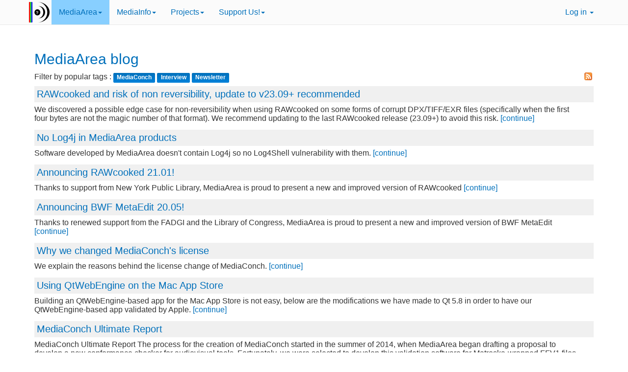

--- FILE ---
content_type: text/html; charset=UTF-8
request_url: https://mediaarea.net/blog
body_size: 4148
content:
<!DOCTYPE html>
<html lang="en">
    <head>
        <meta http-equiv="Content-Type" content="text/html; charset=utf-8" />
        <meta http-equiv="X-UA-Compatible" content="IE=edge" />
        <meta name="viewport" content="width=device-width, initial-scale=1" />
        <title>MediaArea blog</title>
        <meta name="Author" content="MediaArea" />
        <meta name="description" lang="en" content="MediaArea blog">
        <meta name="keywords" lang="en" content="MediaArea blog">
        <link rel="alternate" type="application/rss+xml" title="MediaInfo new releases feed" href="/rss/mediainfo_updates.xml" />
        <link rel="alternate" type="application/rss+xml" title="MediaConch new releases feed" href="/rss/mediaconch_updates.xml" />
        <link rel="alternate" type="application/rss+xml" title="MediaArea blog" href="/blog/feed" />
                            <link rel="stylesheet" href="/css/main-30d0338.css" type="text/css" media="all" />
                                        <link rel="icon" type="image/x-icon" href="/images/f060656-6ef7813.ico" />
                        <link rel="apple-touch-icon" href="/images/2bab224-72e2a3c.png">
        <meta name="msapplication-TileColor" content="white">
        <meta name="msapplication-TileImage" content="/images/2bab224-72e2a3c.png">
                <!--[if lt IE 9]>
            <script src="/bundles/app/js/html5shiv.min.js"></script>
            <script src="/bundles/app/js/respond.min.js"></script>
        <![endif]-->
        <!--[if lte IE 7]>
            * {
                behavior: url("/bundles/app/img/box-sizing.htc");
            }
        <![endif]-->
        <!--[if lt IE 7]>
           <style type="text/css">
              @media screen{ body{behavior:url("/bundles/app/img/width.htc");} }
                /* PNG support for IE */
                img {  behavior: url("/bundles/app/img/png.htc");}
                .DXImageTransformed { display: inline-block; }
              </style>
        <![endif]-->
        <link rel="alternate" title="MediaInfo" hreflang="de" href="/de">
        <link rel="alternate" title="MediaInfo" hreflang="en" href="/en">
        <link rel="alternate" title="MediaInfo" hreflang="fr" href="/fr">
        <link rel="alternate" title="MediaInfo" hreflang="hu" href="/hu">
        <link rel="alternate" title="MediaInfo" hreflang="it" href="/it">
        <link rel="alternate" title="MediaInfo" hreflang="ru" href="/ru">
        <link rel="author" href="mailto:info@mediaarea.net" title="Mail to author">
     </head>
    <body>
        <div id="bodyInner" class="blue">
            <nav id="nav" class="navbar navbar-default navbar-fixed-top">
    <div class="container">
        <div class="navbar-header">
            <a class="navbar-brand" href="/en/MediaInfo">
                                <img src='/images/7eea6c8-1c5b2f0.png' alt='MediaInfo' />
                            </a>
            <button type="button" class="navbar-toggle collapsed" data-toggle="collapse" data-target="#main-navbar" aria-expanded="false">
                <span class="sr-only">Toggle navigation</span>
                <span class="icon-bar"></span>
                <span class="icon-bar"></span>
                <span class="icon-bar"></span>
            </button>
        </div>

        <div id="main-navbar" class="navbar-collapse collapse">
            <ul class="nav navbar-nav main-menu"><li class="active first dropdown"><a href="/" class="dropdown-toggle" data-toggle="dropdown">
        MediaArea<b class="caret"></b></a><ul class="menu_level_1 dropdown-menu"><li class="first"><a href="/">
        About</a></li><li><a href="/Services">
        Professional services</a></li><li><a href="/Events">
        Events</a></li><li class="active"><a href="/blog">
        Blog</a></li><li><a href="/Conduct">
        Code of conduct</a></li><li><a href="/TeamRules">
        Team rules</a></li><li><a href="/Legal">
        Legal</a></li><li><a href="/Privacy">
        Privacy</a></li><li class="last"><a href="/Contact">
        Contact us</a></li></ul></li><li class="dropdown"><a href="/en/MediaInfo" class="dropdown-toggle" data-toggle="dropdown">
        MediaInfo<b class="caret"></b></a><ul class="menu_level_1 dropdown-menu"><li class="first"><a href="/en/MediaInfo">
        About</a></li><li><a href="/en/MediaInfo/Download">
        Download</a></li><li><a href="/en/MediaInfo/Screenshots">
        Screenshots</a></li><li><a href="/en/MediaInfo/Donate">
        Donate to MediaInfo</a></li><li><a href="/MediaInfoOnline">
        MediaInfoOnline</a></li><li><a href="/MediaCompare">
        MediaCompare</a></li><li><a href="/MediaBin">
        MediaBin</a></li><li><a href="/en/MediaInfo/Support">
        Support</a></li><li class="last"><a href="/en/MediaInfo/Testimonials">
        Proud users</a></li></ul></li><li class="dropdown"><a href="/en/MediaInfo" class="dropdown-toggle" data-toggle="dropdown">
        Projects<b class="caret"></b></a><ul class="menu_level_1 dropdown-menu"><li class="first"><a href="/en/MediaInfo">
        MediaInfo</a></li><li><a href="/MediaConch">
        MediaConch</a></li><li><a href="/MediaTrace">
        MediaTrace</a></li><li><a href="/QCTools">
        QCTools</a></li><li><a href="/BWFMetaEdit">
        BWF MetaEdit</a></li><li><a href="/AVIMetaEdit">
        AVI MetaEdit</a></li><li><a href="/MOVMetaEdit">
        MOV MetaEdit</a></li><li><a href="/DVAnalyzer">
        DV Analyzer</a></li><li><a href="/NoTimeToWait">
        No Time To Wait symposiums</a></li><li><a href="/ollistd">
        Open LossLess in STanDards</a></li><li><a href="/RAWcooked">
        RAWcooked</a></li><li><a href="/DVRescue">
        DVRescue</a></li><li><a href="/LeaveSD">
        LeaveSD</a></li><li class="last"><a href="/embARC">
        embARC</a></li></ul></li><li class="last dropdown"><a href="/SupportUs" class="dropdown-toggle" data-toggle="dropdown">
        Support Us!<b class="caret"></b></a><ul class="menu_level_1 dropdown-menu"><li class="first"><a href="/SupportUs">
        About</a></li><li><a href="/SupportUs/Corporate">
        Corporate</a></li><li><a href="/SupportUs/Individual">
        Individial</a></li><li><a href="/SupportUs/FAQ">
        FAQ</a></li><li><a href="/SupportUs/Sponsors">
        Sponsors</a></li><li><a href="/SupportUs/Supporters">
        Supporters</a></li><li class="last"><a href="/Vote">
        Vote!</a></li></ul></li></ul>

            <ul class="nav navbar-nav navbar-right">
                <li class="dropdown">
                                            <a href="/login" class="dropdown-toggle" data-toggle="dropdown" role="button" aria-haspopup="true" aria-expanded="false">Log in <span class="caret"></span></a>
                        <ul class="dropdown-menu">
                          <li><a href="/login">Log in</a></li>
                          <li><a href="/register/">Register</a></li>
                        </ul>
                                    </li>
                            </ul>

        </div>
    </div>
</nav>

            <div class="container-fluid">
                <div id="sidebar" class="visible-xl">
                    <div class="text-right sidebar-menu">
                        <ul></ul>
                    </div>
                    <div class="sidebar-social"></div>
                    <div class="clearfix"></div>
                                    </div>
                <div class="container content">
                    
                    
                    <h1>MediaArea blog</h1>
<div>
    Filter by popular tags :
        <span class="label label-default"><a href="/blog/mediaconch">MediaConch</a></span>
        <span class="label label-default"><a href="/blog/interview">Interview</a></span>
        <span class="label label-default"><a href="/blog/newsletter">Newsletter</a></span>

    <div class="rss pull-right">
        <a href="/blog/feed" class="rss-updates" title="Subscribe to MediaArea blog feed"></a>
    </div>
</div>

<div class="blog-post-list">
            <h2><a href="/blog/2023/09/07/rawcooked-risk-non-reversibility">RAWcooked and risk of non reversibility, update to v23.09+ recommended</a></h2>
        <p>We discovered a possible edge case for non-reversibility when using RAWcooked on some forms of corrupt DPX/TIFF/EXR files (specifically when the first four bytes are not the magic number of that format). We recommend updating to the last RAWcooked release (23.09+) to avoid this risk. <a href="/blog/2023/09/07/rawcooked-risk-non-reversibility">[continue]</a></p>
            <h2><a href="/blog/2021/12/15/log4j">No Log4j in MediaArea products</a></h2>
        <p>Software developed by MediaArea doesn&#039;t contain Log4j so no Log4Shell vulnerability with them. <a href="/blog/2021/12/15/log4j">[continue]</a></p>
            <h2><a href="/blog/2021/01/04/announcing-rawcooked-21-01">Announcing RAWcooked 21.01!</a></h2>
        <p>Thanks to support from New York Public Library, MediaArea is proud to present a new and improved version of RAWcooked <a href="/blog/2021/01/04/announcing-rawcooked-21-01">[continue]</a></p>
            <h2><a href="/blog/2020/05/28/announcing-bwf-metaedit-20-05">Announcing BWF MetaEdit 20.05!</a></h2>
        <p>Thanks to renewed support from the FADGI and the Library of Congress, MediaArea is proud to present a new and improved version of BWF MetaEdit <a href="/blog/2020/05/28/announcing-bwf-metaedit-20-05">[continue]</a></p>
            <h2><a href="/blog/2018/03/20/Why-we-changed-MediaConch-license">Why we changed MediaConch&#039;s license</a></h2>
        <p>We explain the reasons behind the license change of MediaConch. <a href="/blog/2018/03/20/Why-we-changed-MediaConch-license">[continue]</a></p>
            <h2><a href="/blog/2018/02/14/QtWebEngine-MacAppStore">Using QtWebEngine on the Mac App Store</a></h2>
        <p>Building an QtWebEngine-based app for the Mac App Store is not easy, below are the modifications we have made to Qt 5.8 in order to have our QtWebEngine-based app validated by Apple. <a href="/blog/2018/02/14/QtWebEngine-MacAppStore">[continue]</a></p>
            <h2><a href="/blog/2017/12/10/mediaconch-ultimate-report">MediaConch Ultimate Report</a></h2>
        <p>  
MediaConch Ultimate Report
The process for the creation of MediaConch started in the summer of 2014, when MediaArea began drafting a proposal to develop a new conformance checker for audiovisual tools. Fortunately, we were selected to develop this validation software for Matroska-wrapped FFV1 files with LPCM audio. The first phase was a &quot;design&quot; phase, lasting from November 2014 to March… <a href="/blog/2017/12/10/mediaconch-ultimate-report">[continue]</a></p>
            <h2><a href="/blog/2017/11/06/interview-with-brian-e-davis-oregon-state-university">Interview with Brian E. Davis</a></h2>
        <p>Interview with Brian E. Davis of Oregon State University
Editor's note: This is the seventh in a series of interviews with people using MediaConch within their institutions. You can find and read the previous entries here.  
  
Hey Brian! Introduce yourself please.  
Hi Ashley! I’m Brian, the head of the Digital Production Unit for the Special Collections &amp; Archives Research Center at Oregon State… <a href="/blog/2017/11/06/interview-with-brian-e-davis-oregon-state-university">[continue]</a></p>
            <h2><a href="/blog/2017/10/27/interview-with-patricia-falcao-francesca-colussi-tate">Interview with Patricia Falcao and Francesca Colussi</a></h2>
        <p>Interview with Patricia Falcao and Francesca Colussi of Tate
Editor's note: This is the seventh in a series of interviews with people using MediaConch within their institutions. You can find and read the previous entries here.  
  
Hey Patricia and Francesca! Introduce yourselves please.  
PF: My name is Patricia Falcao and I am a time-based media conservator at Tate. I’ve had different roles within… <a href="/blog/2017/10/27/interview-with-patricia-falcao-francesca-colussi-tate">[continue]</a></p>
            <h2><a href="/blog/2017/09/19/interview-with-brendan-coates">Interview with Brendan Coates</a></h2>
        <p>Interview with Brendan Coates
Editor's note: This is the seventh in a series of interviews with people using MediaConch within their institutions. You can find and read the previous entries here.  
  
Hey Brendan! Introduce yourself please.  
Hey everybody, I’m Brendan and at my day job I’m the AudioVisual Digitization Technician at the University of California, Santa Barbara. I run three labs here… <a href="/blog/2017/09/19/interview-with-brendan-coates">[continue]</a></p>
    </div>


<div class="text-center">
        <ul class="pagination">
        
                                    <li class="active"><a href="/blog">1</a></li>
                                                <li><a href="/blog/2">2</a></li>
                                                <li><a href="/blog/3">3</a></li>
                                                <li><a href="/blog/4">4</a></li>
                    
                    <li><a href="/blog/2">&rsaquo;</a></li>
            </ul>

</div>
                </div>
            </div>
        </div>

        <div class="clearfix"></div>
                <footer id="footer">
            <div class="container">
    <div class="row">
        <div class="col-sm-4 col-md-2">
                            <a href="/en/MediaInfo"><img src="/images/45c0bef-9e366a6.png" alt="MediaInfo Logo" title="MediaInfo Logo" /></a>
                    </div>
        <div class="col-sm-4 col-md-3">
            <div class="footerHeading">MediaArea</div>
            <ul>
                <li><a href="/">About</a></li>
                <li><a href="/en/MediaInfo/Support#pro">Professional services</a></li>
                <li><a href="/Events">Events</a></li>
                <li><a href="/Conduct">Code of conduct</a></li>
                <li><a href="/Legal">Legal</a></li>
                <li><a href="/Privacy">Privacy</a></li>
                <li><a href="/Contact">Contact us</a></li>
            </ul>
        </div>
        <div class="col-sm-4 col-md-3">
            <div class="footerHeading">Projects</div>
            <ul>
                <li><a href="/en/MediaInfo">MediaInfo</a></li>
                <li><a href="/MediaConch">MediaConch</a></li>
                <li><a href="/MediaTrace">MediaTrace</a></li>
                <li><a href="/QCTools">QCTools</a></li>
                <li><a href="/BWFMetaEdit">BWF MetaEdit</a></li>
                <li><a href="/AVIMetaEdit">AVI MetaEdit</a></li>
                <li><a href="/MOVMetaEdit">MOV MetaEdit</a></li>
                <li><a href="/DVAnalyzer">DV Analyzer</a></li>
                <li><a href="/NoTimeToWait">No Time To Wait symposiums</a></li>
                <li><a href="/ollistd">Open LossLess in STanDards</a></li>
                <li><a href="/RAWcooked">RAWcooked</a></li>
                <li><a href="/DVRescue">DVRescue</a></li>
                <li><a href="/LeaveSD">LeaveSD</a></li>
                <li><a href="/embARC">embARC</a></li>
            </ul>
        </div>
        <div class="col-sm-12 col-md-4">
            <div class="social-block">
            <div>
                Follow us on <a href="//twitter.com/MediaArea_net">Twitter</a>, <a href="//www.facebook.com/MediaAreaNet">Facebook</a> or <a href="//www.linkedin.com/company/mediaarea-net">LinkedIn</a>.
            </div>
            <div class="share" dir="ltr"></div>
            <div class="clearfix"></div>
            <div dir="ltr" class="searchbox">
                <form name="cse" action="https://www.google.com/cse">
                    <input type="hidden" name="cx" value="partner-pub-8386011224798635:2e3czgvvvx6" />
                    <input type="hidden" name="ie" value="utf-8" />
                    <input type="hidden" name="hl" value="en" />
                    <input class="searchbox-input" type="text" name="q" placeholder="Google&#8482; Custom Search" />
                    <input class="searchbox-submit" value="Go" type="submit" name="sa" />
                    <input class="searchbox-reset" value="&#215;" type="reset" />
                </form>
            </div>
            <div class="rss">
                <a href="/blog/feed" class="rss-updates">MediaArea blog feed</a>
            </div>
            <div class="rss">
                <a href="/rss/mediainfo_updates.xml" class="rss-updates">MediaInfo new releases feed</a>
            </div>
            <div class="rss">
                <a href="/rss/mediaconch_updates.xml" class="rss-updates">MediaConch new releases feed</a>
            </div>
            </div>
        </div>
    </div>
    <div class="row">
        <div class="col-md-12">
            <p class="text-center">
                © MediaArea.net SARL 2002-2026
            </p>
        </div>
    </div>
</div>

        </footer>
        <script type="text/javascript">
            var assetsBaseDir = "/bundles/app/";
        </script>
                    <script src="/js/main-844bdea.js"></script>
                
                    </body>
</html>
